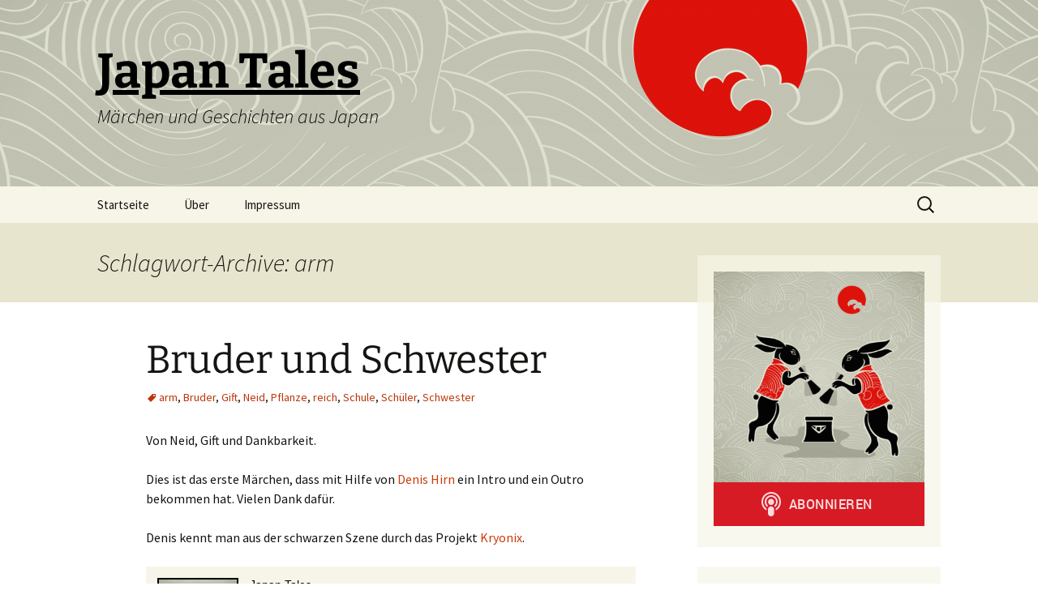

--- FILE ---
content_type: text/html; charset=UTF-8
request_url: https://www.japan-tales.de/tag/arm/
body_size: 10604
content:
<!DOCTYPE html>
<html lang="de" prefix="og: http://ogp.me/ns#">
<head>
	<meta charset="UTF-8">
	<meta name="viewport" content="width=device-width">
	<title>arm | Japan Tales</title>
	<link rel="profile" href="https://gmpg.org/xfn/11">
	<link rel="pingback" href="https://www.japan-tales.de/xmlrpc.php">
	<meta name='robots' content='max-image-preview:large' />
<link rel='dns-prefetch' href='//secure.gravatar.com' />
<link rel='dns-prefetch' href='//stats.wp.com' />
<link rel='dns-prefetch' href='//v0.wordpress.com' />
<link rel="alternate" type="application/rss+xml" title="Japan Tales &raquo; Feed" href="https://www.japan-tales.de/feed/" />
<link rel="alternate" type="application/rss+xml" title="Japan Tales &raquo; Kommentar-Feed" href="https://www.japan-tales.de/comments/feed/" />

<link rel="alternate" type="application/rss+xml" title="Podcast Feed: Japan Tales (mp3)" href="https://www.japan-tales.de/feed/mp3/" />
<link rel="alternate" type="application/rss+xml" title="Japan Tales &raquo; arm Schlagwort-Feed" href="https://www.japan-tales.de/tag/arm/feed/" />
<script>
window._wpemojiSettings = {"baseUrl":"https:\/\/s.w.org\/images\/core\/emoji\/15.0.3\/72x72\/","ext":".png","svgUrl":"https:\/\/s.w.org\/images\/core\/emoji\/15.0.3\/svg\/","svgExt":".svg","source":{"concatemoji":"https:\/\/www.japan-tales.de\/wp-includes\/js\/wp-emoji-release.min.js?ver=6.5.7"}};
/*! This file is auto-generated */
!function(i,n){var o,s,e;function c(e){try{var t={supportTests:e,timestamp:(new Date).valueOf()};sessionStorage.setItem(o,JSON.stringify(t))}catch(e){}}function p(e,t,n){e.clearRect(0,0,e.canvas.width,e.canvas.height),e.fillText(t,0,0);var t=new Uint32Array(e.getImageData(0,0,e.canvas.width,e.canvas.height).data),r=(e.clearRect(0,0,e.canvas.width,e.canvas.height),e.fillText(n,0,0),new Uint32Array(e.getImageData(0,0,e.canvas.width,e.canvas.height).data));return t.every(function(e,t){return e===r[t]})}function u(e,t,n){switch(t){case"flag":return n(e,"\ud83c\udff3\ufe0f\u200d\u26a7\ufe0f","\ud83c\udff3\ufe0f\u200b\u26a7\ufe0f")?!1:!n(e,"\ud83c\uddfa\ud83c\uddf3","\ud83c\uddfa\u200b\ud83c\uddf3")&&!n(e,"\ud83c\udff4\udb40\udc67\udb40\udc62\udb40\udc65\udb40\udc6e\udb40\udc67\udb40\udc7f","\ud83c\udff4\u200b\udb40\udc67\u200b\udb40\udc62\u200b\udb40\udc65\u200b\udb40\udc6e\u200b\udb40\udc67\u200b\udb40\udc7f");case"emoji":return!n(e,"\ud83d\udc26\u200d\u2b1b","\ud83d\udc26\u200b\u2b1b")}return!1}function f(e,t,n){var r="undefined"!=typeof WorkerGlobalScope&&self instanceof WorkerGlobalScope?new OffscreenCanvas(300,150):i.createElement("canvas"),a=r.getContext("2d",{willReadFrequently:!0}),o=(a.textBaseline="top",a.font="600 32px Arial",{});return e.forEach(function(e){o[e]=t(a,e,n)}),o}function t(e){var t=i.createElement("script");t.src=e,t.defer=!0,i.head.appendChild(t)}"undefined"!=typeof Promise&&(o="wpEmojiSettingsSupports",s=["flag","emoji"],n.supports={everything:!0,everythingExceptFlag:!0},e=new Promise(function(e){i.addEventListener("DOMContentLoaded",e,{once:!0})}),new Promise(function(t){var n=function(){try{var e=JSON.parse(sessionStorage.getItem(o));if("object"==typeof e&&"number"==typeof e.timestamp&&(new Date).valueOf()<e.timestamp+604800&&"object"==typeof e.supportTests)return e.supportTests}catch(e){}return null}();if(!n){if("undefined"!=typeof Worker&&"undefined"!=typeof OffscreenCanvas&&"undefined"!=typeof URL&&URL.createObjectURL&&"undefined"!=typeof Blob)try{var e="postMessage("+f.toString()+"("+[JSON.stringify(s),u.toString(),p.toString()].join(",")+"));",r=new Blob([e],{type:"text/javascript"}),a=new Worker(URL.createObjectURL(r),{name:"wpTestEmojiSupports"});return void(a.onmessage=function(e){c(n=e.data),a.terminate(),t(n)})}catch(e){}c(n=f(s,u,p))}t(n)}).then(function(e){for(var t in e)n.supports[t]=e[t],n.supports.everything=n.supports.everything&&n.supports[t],"flag"!==t&&(n.supports.everythingExceptFlag=n.supports.everythingExceptFlag&&n.supports[t]);n.supports.everythingExceptFlag=n.supports.everythingExceptFlag&&!n.supports.flag,n.DOMReady=!1,n.readyCallback=function(){n.DOMReady=!0}}).then(function(){return e}).then(function(){var e;n.supports.everything||(n.readyCallback(),(e=n.source||{}).concatemoji?t(e.concatemoji):e.wpemoji&&e.twemoji&&(t(e.twemoji),t(e.wpemoji)))}))}((window,document),window._wpemojiSettings);
</script>
<link rel='stylesheet' id='podlove-frontend-css-css' href='https://www.japan-tales.de/wp-content/plugins/podlove-podcasting-plugin-for-wordpress/css/frontend.css?ver=1.0' media='all' />
<link rel='stylesheet' id='podlove-admin-font-css' href='https://www.japan-tales.de/wp-content/plugins/podlove-podcasting-plugin-for-wordpress/css/admin-font.css?ver=4.3.2' media='all' />
<style id='wp-emoji-styles-inline-css'>

	img.wp-smiley, img.emoji {
		display: inline !important;
		border: none !important;
		box-shadow: none !important;
		height: 1em !important;
		width: 1em !important;
		margin: 0 0.07em !important;
		vertical-align: -0.1em !important;
		background: none !important;
		padding: 0 !important;
	}
</style>
<link rel='stylesheet' id='wp-block-library-css' href='https://www.japan-tales.de/wp-includes/css/dist/block-library/style.min.css?ver=6.5.7' media='all' />
<style id='wp-block-library-theme-inline-css'>
.wp-block-audio figcaption{color:#555;font-size:13px;text-align:center}.is-dark-theme .wp-block-audio figcaption{color:#ffffffa6}.wp-block-audio{margin:0 0 1em}.wp-block-code{border:1px solid #ccc;border-radius:4px;font-family:Menlo,Consolas,monaco,monospace;padding:.8em 1em}.wp-block-embed figcaption{color:#555;font-size:13px;text-align:center}.is-dark-theme .wp-block-embed figcaption{color:#ffffffa6}.wp-block-embed{margin:0 0 1em}.blocks-gallery-caption{color:#555;font-size:13px;text-align:center}.is-dark-theme .blocks-gallery-caption{color:#ffffffa6}.wp-block-image figcaption{color:#555;font-size:13px;text-align:center}.is-dark-theme .wp-block-image figcaption{color:#ffffffa6}.wp-block-image{margin:0 0 1em}.wp-block-pullquote{border-bottom:4px solid;border-top:4px solid;color:currentColor;margin-bottom:1.75em}.wp-block-pullquote cite,.wp-block-pullquote footer,.wp-block-pullquote__citation{color:currentColor;font-size:.8125em;font-style:normal;text-transform:uppercase}.wp-block-quote{border-left:.25em solid;margin:0 0 1.75em;padding-left:1em}.wp-block-quote cite,.wp-block-quote footer{color:currentColor;font-size:.8125em;font-style:normal;position:relative}.wp-block-quote.has-text-align-right{border-left:none;border-right:.25em solid;padding-left:0;padding-right:1em}.wp-block-quote.has-text-align-center{border:none;padding-left:0}.wp-block-quote.is-large,.wp-block-quote.is-style-large,.wp-block-quote.is-style-plain{border:none}.wp-block-search .wp-block-search__label{font-weight:700}.wp-block-search__button{border:1px solid #ccc;padding:.375em .625em}:where(.wp-block-group.has-background){padding:1.25em 2.375em}.wp-block-separator.has-css-opacity{opacity:.4}.wp-block-separator{border:none;border-bottom:2px solid;margin-left:auto;margin-right:auto}.wp-block-separator.has-alpha-channel-opacity{opacity:1}.wp-block-separator:not(.is-style-wide):not(.is-style-dots){width:100px}.wp-block-separator.has-background:not(.is-style-dots){border-bottom:none;height:1px}.wp-block-separator.has-background:not(.is-style-wide):not(.is-style-dots){height:2px}.wp-block-table{margin:0 0 1em}.wp-block-table td,.wp-block-table th{word-break:normal}.wp-block-table figcaption{color:#555;font-size:13px;text-align:center}.is-dark-theme .wp-block-table figcaption{color:#ffffffa6}.wp-block-video figcaption{color:#555;font-size:13px;text-align:center}.is-dark-theme .wp-block-video figcaption{color:#ffffffa6}.wp-block-video{margin:0 0 1em}.wp-block-template-part.has-background{margin-bottom:0;margin-top:0;padding:1.25em 2.375em}
</style>
<link rel='stylesheet' id='mediaelement-css' href='https://www.japan-tales.de/wp-includes/js/mediaelement/mediaelementplayer-legacy.min.css?ver=4.2.17' media='all' />
<link rel='stylesheet' id='wp-mediaelement-css' href='https://www.japan-tales.de/wp-includes/js/mediaelement/wp-mediaelement.min.css?ver=6.5.7' media='all' />
<style id='jetpack-sharing-buttons-style-inline-css'>
.jetpack-sharing-buttons__services-list{display:flex;flex-direction:row;flex-wrap:wrap;gap:0;list-style-type:none;margin:5px;padding:0}.jetpack-sharing-buttons__services-list.has-small-icon-size{font-size:12px}.jetpack-sharing-buttons__services-list.has-normal-icon-size{font-size:16px}.jetpack-sharing-buttons__services-list.has-large-icon-size{font-size:24px}.jetpack-sharing-buttons__services-list.has-huge-icon-size{font-size:36px}@media print{.jetpack-sharing-buttons__services-list{display:none!important}}.editor-styles-wrapper .wp-block-jetpack-sharing-buttons{gap:0;padding-inline-start:0}ul.jetpack-sharing-buttons__services-list.has-background{padding:1.25em 2.375em}
</style>
<style id='classic-theme-styles-inline-css'>
/*! This file is auto-generated */
.wp-block-button__link{color:#fff;background-color:#32373c;border-radius:9999px;box-shadow:none;text-decoration:none;padding:calc(.667em + 2px) calc(1.333em + 2px);font-size:1.125em}.wp-block-file__button{background:#32373c;color:#fff;text-decoration:none}
</style>
<style id='global-styles-inline-css'>
body{--wp--preset--color--black: #000000;--wp--preset--color--cyan-bluish-gray: #abb8c3;--wp--preset--color--white: #fff;--wp--preset--color--pale-pink: #f78da7;--wp--preset--color--vivid-red: #cf2e2e;--wp--preset--color--luminous-vivid-orange: #ff6900;--wp--preset--color--luminous-vivid-amber: #fcb900;--wp--preset--color--light-green-cyan: #7bdcb5;--wp--preset--color--vivid-green-cyan: #00d084;--wp--preset--color--pale-cyan-blue: #8ed1fc;--wp--preset--color--vivid-cyan-blue: #0693e3;--wp--preset--color--vivid-purple: #9b51e0;--wp--preset--color--dark-gray: #141412;--wp--preset--color--red: #bc360a;--wp--preset--color--medium-orange: #db572f;--wp--preset--color--light-orange: #ea9629;--wp--preset--color--yellow: #fbca3c;--wp--preset--color--dark-brown: #220e10;--wp--preset--color--medium-brown: #722d19;--wp--preset--color--light-brown: #eadaa6;--wp--preset--color--beige: #e8e5ce;--wp--preset--color--off-white: #f7f5e7;--wp--preset--gradient--vivid-cyan-blue-to-vivid-purple: linear-gradient(135deg,rgba(6,147,227,1) 0%,rgb(155,81,224) 100%);--wp--preset--gradient--light-green-cyan-to-vivid-green-cyan: linear-gradient(135deg,rgb(122,220,180) 0%,rgb(0,208,130) 100%);--wp--preset--gradient--luminous-vivid-amber-to-luminous-vivid-orange: linear-gradient(135deg,rgba(252,185,0,1) 0%,rgba(255,105,0,1) 100%);--wp--preset--gradient--luminous-vivid-orange-to-vivid-red: linear-gradient(135deg,rgba(255,105,0,1) 0%,rgb(207,46,46) 100%);--wp--preset--gradient--very-light-gray-to-cyan-bluish-gray: linear-gradient(135deg,rgb(238,238,238) 0%,rgb(169,184,195) 100%);--wp--preset--gradient--cool-to-warm-spectrum: linear-gradient(135deg,rgb(74,234,220) 0%,rgb(151,120,209) 20%,rgb(207,42,186) 40%,rgb(238,44,130) 60%,rgb(251,105,98) 80%,rgb(254,248,76) 100%);--wp--preset--gradient--blush-light-purple: linear-gradient(135deg,rgb(255,206,236) 0%,rgb(152,150,240) 100%);--wp--preset--gradient--blush-bordeaux: linear-gradient(135deg,rgb(254,205,165) 0%,rgb(254,45,45) 50%,rgb(107,0,62) 100%);--wp--preset--gradient--luminous-dusk: linear-gradient(135deg,rgb(255,203,112) 0%,rgb(199,81,192) 50%,rgb(65,88,208) 100%);--wp--preset--gradient--pale-ocean: linear-gradient(135deg,rgb(255,245,203) 0%,rgb(182,227,212) 50%,rgb(51,167,181) 100%);--wp--preset--gradient--electric-grass: linear-gradient(135deg,rgb(202,248,128) 0%,rgb(113,206,126) 100%);--wp--preset--gradient--midnight: linear-gradient(135deg,rgb(2,3,129) 0%,rgb(40,116,252) 100%);--wp--preset--gradient--autumn-brown: linear-gradient(135deg, rgba(226,45,15,1) 0%, rgba(158,25,13,1) 100%);--wp--preset--gradient--sunset-yellow: linear-gradient(135deg, rgba(233,139,41,1) 0%, rgba(238,179,95,1) 100%);--wp--preset--gradient--light-sky: linear-gradient(135deg,rgba(228,228,228,1.0) 0%,rgba(208,225,252,1.0) 100%);--wp--preset--gradient--dark-sky: linear-gradient(135deg,rgba(0,0,0,1.0) 0%,rgba(56,61,69,1.0) 100%);--wp--preset--font-size--small: 13px;--wp--preset--font-size--medium: 20px;--wp--preset--font-size--large: 36px;--wp--preset--font-size--x-large: 42px;--wp--preset--spacing--20: 0.44rem;--wp--preset--spacing--30: 0.67rem;--wp--preset--spacing--40: 1rem;--wp--preset--spacing--50: 1.5rem;--wp--preset--spacing--60: 2.25rem;--wp--preset--spacing--70: 3.38rem;--wp--preset--spacing--80: 5.06rem;--wp--preset--shadow--natural: 6px 6px 9px rgba(0, 0, 0, 0.2);--wp--preset--shadow--deep: 12px 12px 50px rgba(0, 0, 0, 0.4);--wp--preset--shadow--sharp: 6px 6px 0px rgba(0, 0, 0, 0.2);--wp--preset--shadow--outlined: 6px 6px 0px -3px rgba(255, 255, 255, 1), 6px 6px rgba(0, 0, 0, 1);--wp--preset--shadow--crisp: 6px 6px 0px rgba(0, 0, 0, 1);}:where(.is-layout-flex){gap: 0.5em;}:where(.is-layout-grid){gap: 0.5em;}body .is-layout-flex{display: flex;}body .is-layout-flex{flex-wrap: wrap;align-items: center;}body .is-layout-flex > *{margin: 0;}body .is-layout-grid{display: grid;}body .is-layout-grid > *{margin: 0;}:where(.wp-block-columns.is-layout-flex){gap: 2em;}:where(.wp-block-columns.is-layout-grid){gap: 2em;}:where(.wp-block-post-template.is-layout-flex){gap: 1.25em;}:where(.wp-block-post-template.is-layout-grid){gap: 1.25em;}.has-black-color{color: var(--wp--preset--color--black) !important;}.has-cyan-bluish-gray-color{color: var(--wp--preset--color--cyan-bluish-gray) !important;}.has-white-color{color: var(--wp--preset--color--white) !important;}.has-pale-pink-color{color: var(--wp--preset--color--pale-pink) !important;}.has-vivid-red-color{color: var(--wp--preset--color--vivid-red) !important;}.has-luminous-vivid-orange-color{color: var(--wp--preset--color--luminous-vivid-orange) !important;}.has-luminous-vivid-amber-color{color: var(--wp--preset--color--luminous-vivid-amber) !important;}.has-light-green-cyan-color{color: var(--wp--preset--color--light-green-cyan) !important;}.has-vivid-green-cyan-color{color: var(--wp--preset--color--vivid-green-cyan) !important;}.has-pale-cyan-blue-color{color: var(--wp--preset--color--pale-cyan-blue) !important;}.has-vivid-cyan-blue-color{color: var(--wp--preset--color--vivid-cyan-blue) !important;}.has-vivid-purple-color{color: var(--wp--preset--color--vivid-purple) !important;}.has-black-background-color{background-color: var(--wp--preset--color--black) !important;}.has-cyan-bluish-gray-background-color{background-color: var(--wp--preset--color--cyan-bluish-gray) !important;}.has-white-background-color{background-color: var(--wp--preset--color--white) !important;}.has-pale-pink-background-color{background-color: var(--wp--preset--color--pale-pink) !important;}.has-vivid-red-background-color{background-color: var(--wp--preset--color--vivid-red) !important;}.has-luminous-vivid-orange-background-color{background-color: var(--wp--preset--color--luminous-vivid-orange) !important;}.has-luminous-vivid-amber-background-color{background-color: var(--wp--preset--color--luminous-vivid-amber) !important;}.has-light-green-cyan-background-color{background-color: var(--wp--preset--color--light-green-cyan) !important;}.has-vivid-green-cyan-background-color{background-color: var(--wp--preset--color--vivid-green-cyan) !important;}.has-pale-cyan-blue-background-color{background-color: var(--wp--preset--color--pale-cyan-blue) !important;}.has-vivid-cyan-blue-background-color{background-color: var(--wp--preset--color--vivid-cyan-blue) !important;}.has-vivid-purple-background-color{background-color: var(--wp--preset--color--vivid-purple) !important;}.has-black-border-color{border-color: var(--wp--preset--color--black) !important;}.has-cyan-bluish-gray-border-color{border-color: var(--wp--preset--color--cyan-bluish-gray) !important;}.has-white-border-color{border-color: var(--wp--preset--color--white) !important;}.has-pale-pink-border-color{border-color: var(--wp--preset--color--pale-pink) !important;}.has-vivid-red-border-color{border-color: var(--wp--preset--color--vivid-red) !important;}.has-luminous-vivid-orange-border-color{border-color: var(--wp--preset--color--luminous-vivid-orange) !important;}.has-luminous-vivid-amber-border-color{border-color: var(--wp--preset--color--luminous-vivid-amber) !important;}.has-light-green-cyan-border-color{border-color: var(--wp--preset--color--light-green-cyan) !important;}.has-vivid-green-cyan-border-color{border-color: var(--wp--preset--color--vivid-green-cyan) !important;}.has-pale-cyan-blue-border-color{border-color: var(--wp--preset--color--pale-cyan-blue) !important;}.has-vivid-cyan-blue-border-color{border-color: var(--wp--preset--color--vivid-cyan-blue) !important;}.has-vivid-purple-border-color{border-color: var(--wp--preset--color--vivid-purple) !important;}.has-vivid-cyan-blue-to-vivid-purple-gradient-background{background: var(--wp--preset--gradient--vivid-cyan-blue-to-vivid-purple) !important;}.has-light-green-cyan-to-vivid-green-cyan-gradient-background{background: var(--wp--preset--gradient--light-green-cyan-to-vivid-green-cyan) !important;}.has-luminous-vivid-amber-to-luminous-vivid-orange-gradient-background{background: var(--wp--preset--gradient--luminous-vivid-amber-to-luminous-vivid-orange) !important;}.has-luminous-vivid-orange-to-vivid-red-gradient-background{background: var(--wp--preset--gradient--luminous-vivid-orange-to-vivid-red) !important;}.has-very-light-gray-to-cyan-bluish-gray-gradient-background{background: var(--wp--preset--gradient--very-light-gray-to-cyan-bluish-gray) !important;}.has-cool-to-warm-spectrum-gradient-background{background: var(--wp--preset--gradient--cool-to-warm-spectrum) !important;}.has-blush-light-purple-gradient-background{background: var(--wp--preset--gradient--blush-light-purple) !important;}.has-blush-bordeaux-gradient-background{background: var(--wp--preset--gradient--blush-bordeaux) !important;}.has-luminous-dusk-gradient-background{background: var(--wp--preset--gradient--luminous-dusk) !important;}.has-pale-ocean-gradient-background{background: var(--wp--preset--gradient--pale-ocean) !important;}.has-electric-grass-gradient-background{background: var(--wp--preset--gradient--electric-grass) !important;}.has-midnight-gradient-background{background: var(--wp--preset--gradient--midnight) !important;}.has-small-font-size{font-size: var(--wp--preset--font-size--small) !important;}.has-medium-font-size{font-size: var(--wp--preset--font-size--medium) !important;}.has-large-font-size{font-size: var(--wp--preset--font-size--large) !important;}.has-x-large-font-size{font-size: var(--wp--preset--font-size--x-large) !important;}
.wp-block-navigation a:where(:not(.wp-element-button)){color: inherit;}
:where(.wp-block-post-template.is-layout-flex){gap: 1.25em;}:where(.wp-block-post-template.is-layout-grid){gap: 1.25em;}
:where(.wp-block-columns.is-layout-flex){gap: 2em;}:where(.wp-block-columns.is-layout-grid){gap: 2em;}
.wp-block-pullquote{font-size: 1.5em;line-height: 1.6;}
</style>
<link rel='stylesheet' id='twentythirteen-fonts-css' href='https://www.japan-tales.de/wp-content/themes/twentythirteen/fonts/source-sans-pro-plus-bitter.css?ver=20230328' media='all' />
<link rel='stylesheet' id='genericons-css' href='https://www.japan-tales.de/wp-content/plugins/jetpack/_inc/genericons/genericons/genericons.css?ver=3.1' media='all' />
<link rel='stylesheet' id='twentythirteen-style-css' href='https://www.japan-tales.de/wp-content/themes/twentythirteen/style.css?ver=20240402' media='all' />
<link rel='stylesheet' id='twentythirteen-block-style-css' href='https://www.japan-tales.de/wp-content/themes/twentythirteen/css/blocks.css?ver=20231016' media='all' />
<script src="https://www.japan-tales.de/wp-content/plugins/podlove-podcasting-plugin-for-wordpress/lib/modules/podlove_web_player/player_v4/dist/embed.js?ver=4.3.2" id="podlove-player4-embed-js"></script>
<script src="https://www.japan-tales.de/wp-includes/js/jquery/jquery.min.js?ver=3.7.1" id="jquery-core-js"></script>
<script src="https://www.japan-tales.de/wp-includes/js/jquery/jquery-migrate.min.js?ver=3.4.1" id="jquery-migrate-js"></script>
<script src="https://www.japan-tales.de/wp-content/plugins/podlove-podcasting-plugin-for-wordpress/lib/modules/podlove_web_player/player_v4/pwp4.js?ver=4.3.2" id="podlove-pwp4-player-js"></script>
<script src="https://www.japan-tales.de/wp-content/themes/twentythirteen/js/functions.js?ver=20230526" id="twentythirteen-script-js" defer data-wp-strategy="defer"></script>
<link rel="https://api.w.org/" href="https://www.japan-tales.de/wp-json/" /><link rel="alternate" type="application/json" href="https://www.japan-tales.de/wp-json/wp/v2/tags/150" /><link rel="EditURI" type="application/rsd+xml" title="RSD" href="https://www.japan-tales.de/xmlrpc.php?rsd" />
<meta name="generator" content="WordPress 6.5.7" />
<meta property="og:title" name="og:title" content="arm" />
<meta property="og:type" name="og:type" content="website" />
<meta property="og:image" name="og:image" content="https://www.japan-tales.de/wp-content/uploads/2015/08/cropped-japan-tales_logo_3000.png" />
<meta property="og:description" name="og:description" content="Märchen und Geschichten aus Japan" />
<meta property="og:locale" name="og:locale" content="de_DE" />
<meta property="og:site_name" name="og:site_name" content="Japan Tales" />
<meta property="twitter:card" name="twitter:card" content="summary" />
	<style>img#wpstats{display:none}</style>
			<style type="text/css" id="twentythirteen-header-css">
		.site-header {
		background: url(https://www.japan-tales.de/wp-content/uploads/2015/08/cropped-japan-tales_banner.png) no-repeat scroll top;
		background-size: 1600px auto;
	}
	@media (max-width: 767px) {
		.site-header {
			background-size: 768px auto;
		}
	}
	@media (max-width: 359px) {
		.site-header {
			background-size: 360px auto;
		}
	}
				.site-title,
		.site-description {
			color: #000000;
		}
		</style>
	<link rel="icon" href="https://www.japan-tales.de/wp-content/uploads/2015/08/cropped-japan-tales_logo_3000-32x32.png" sizes="32x32" />
<link rel="icon" href="https://www.japan-tales.de/wp-content/uploads/2015/08/cropped-japan-tales_logo_3000-192x192.png" sizes="192x192" />
<link rel="apple-touch-icon" href="https://www.japan-tales.de/wp-content/uploads/2015/08/cropped-japan-tales_logo_3000-180x180.png" />
<meta name="msapplication-TileImage" content="https://www.japan-tales.de/wp-content/uploads/2015/08/cropped-japan-tales_logo_3000-270x270.png" />
		<style id="wp-custom-css">
			/*
Willkommen bei Custom CSS

Wie es funktioniert, steht unter http://wp.me/PEmnE-Bt
*/
.site-title {
	text-decoration: underline;
}		</style>
		</head>

<body class="archive tag tag-arm tag-150 wp-embed-responsive single-author sidebar">
		<div id="page" class="hfeed site">
		<header id="masthead" class="site-header">
			<a class="home-link" href="https://www.japan-tales.de/" rel="home">
				<h1 class="site-title">Japan Tales</h1>
				<h2 class="site-description">Märchen und Geschichten aus Japan</h2>
			</a>

			<div id="navbar" class="navbar">
				<nav id="site-navigation" class="navigation main-navigation">
					<button class="menu-toggle">Menü</button>
					<a class="screen-reader-text skip-link" href="#content">
						Zum Inhalt springen					</a>
					<div class="menu-hauptmenue-container"><ul id="primary-menu" class="nav-menu"><li id="menu-item-6" class="menu-item menu-item-type-custom menu-item-object-custom menu-item-home menu-item-6"><a href="http://www.japan-tales.de">Startseite</a></li>
<li id="menu-item-24" class="menu-item menu-item-type-post_type menu-item-object-page menu-item-24"><a href="https://www.japan-tales.de/ueber/">Über</a></li>
<li id="menu-item-25" class="menu-item menu-item-type-post_type menu-item-object-page menu-item-25"><a href="https://www.japan-tales.de/impressum/">Impressum</a></li>
</ul></div>					<form role="search" method="get" class="search-form" action="https://www.japan-tales.de/">
				<label>
					<span class="screen-reader-text">Suche nach:</span>
					<input type="search" class="search-field" placeholder="Suchen …" value="" name="s" />
				</label>
				<input type="submit" class="search-submit" value="Suchen" />
			</form>				</nav><!-- #site-navigation -->
			</div><!-- #navbar -->
		</header><!-- #masthead -->

		<div id="main" class="site-main">

	<div id="primary" class="content-area">
		<div id="content" class="site-content" role="main">

					<header class="archive-header">
				<h1 class="archive-title">
				Schlagwort-Archive: arm				</h1>

							</header><!-- .archive-header -->

							
<article id="post-147" class="post-147 podcast type-podcast status-publish hentry tag-arm tag-bruder tag-gift tag-neid tag-pflanze tag-reich tag-schule tag-schueler tag-schwester post">
	<header class="entry-header">
		
				<h1 class="entry-title">
			<a href="https://www.japan-tales.de/2016/03/04/bruder-und-schwester/" rel="bookmark">Bruder und Schwester</a>
		</h1>
		
		<div class="entry-meta">
			<span class="tags-links"><a href="https://www.japan-tales.de/tag/arm/" rel="tag">arm</a>, <a href="https://www.japan-tales.de/tag/bruder/" rel="tag">Bruder</a>, <a href="https://www.japan-tales.de/tag/gift/" rel="tag">Gift</a>, <a href="https://www.japan-tales.de/tag/neid/" rel="tag">Neid</a>, <a href="https://www.japan-tales.de/tag/pflanze/" rel="tag">Pflanze</a>, <a href="https://www.japan-tales.de/tag/reich/" rel="tag">reich</a>, <a href="https://www.japan-tales.de/tag/schule/" rel="tag">Schule</a>, <a href="https://www.japan-tales.de/tag/schueler/" rel="tag">Schüler</a>, <a href="https://www.japan-tales.de/tag/schwester/" rel="tag">Schwester</a></span>					</div><!-- .entry-meta -->
	</header><!-- .entry-header -->

		<div class="entry-content">
		<p>Von Neid, Gift und Dankbarkeit.</p>
<p>Dies ist das erste Märchen, dass mit Hilfe von <a href="https://www.facebook.com/denis.hirn" target="_blank">Denis Hirn</a> ein Intro und ein Outro bekommen hat. Vielen Dank dafür.</p>
<p>Denis kennt man aus der schwarzen Szene durch das Projekt <a href="https://kryonix.bandcamp.com/" target="_blank">Kryonix</a>.</p>

		<div class="pwp4-wrapper intrinsic-ignore" id="podlovewebplayer_0dc5ded87a256292620d6404d7ce30befb36bbf1" data-episode="https://www.japan-tales.de/2016/03/04/bruder-und-schwester/?podlove_action=pwp4_config"><audio controls="controls" preload="none">
  <source src="https://www.japan-tales.de/podlove/file/88/s/webplayer/c/website/Japan-Tales-038.mp3" type="audio/mpeg"/>
</audio></div>
	
		
<a href="https://flattr.com/podcast/japantales" rel="payment">Unterstütze mich auf Flattr.</a>	</div><!-- .entry-content -->
	
	<footer class="entry-meta">
					<div class="comments-link">
				<a href="https://www.japan-tales.de/2016/03/04/bruder-und-schwester/#respond"><span class="leave-reply">Schreibe einen Kommentar</span></a>			</div><!-- .comments-link -->
		
			</footer><!-- .entry-meta -->
</article><!-- #post -->
							
<article id="post-132" class="post-132 podcast type-podcast status-publish hentry tag-arm tag-frau tag-geld tag-gold tag-mann tag-nacht tag-vater post">
	<header class="entry-header">
		
				<h1 class="entry-title">
			<a href="https://www.japan-tales.de/2016/01/29/vaters-missverstaendnis/" rel="bookmark">Vaters Missverständnis</a>
		</h1>
		
		<div class="entry-meta">
			<span class="tags-links"><a href="https://www.japan-tales.de/tag/arm/" rel="tag">arm</a>, <a href="https://www.japan-tales.de/tag/frau/" rel="tag">Frau</a>, <a href="https://www.japan-tales.de/tag/geld/" rel="tag">Geld</a>, <a href="https://www.japan-tales.de/tag/gold/" rel="tag">Gold</a>, <a href="https://www.japan-tales.de/tag/mann/" rel="tag">Mann</a>, <a href="https://www.japan-tales.de/tag/nacht/" rel="tag">nacht</a>, <a href="https://www.japan-tales.de/tag/vater/" rel="tag">Vater</a></span>					</div><!-- .entry-meta -->
	</header><!-- .entry-header -->

		<div class="entry-content">
		<p>Arm an Geld, reich an Glück</p>

		<div class="pwp4-wrapper intrinsic-ignore" id="podlovewebplayer_54013b4eff578b4d1cbe5bbc1f441739d5b8447a" data-episode="https://www.japan-tales.de/2016/01/29/vaters-missverstaendnis/?podlove_action=pwp4_config"><audio controls="controls" preload="none">
  <source src="https://www.japan-tales.de/podlove/file/81/s/webplayer/c/website/Japan-Tales-035.mp3" type="audio/mpeg"/>
</audio></div>
	
		
<a href="https://flattr.com/podcast/japantales" rel="payment">Unterstütze mich auf Flattr.</a>	</div><!-- .entry-content -->
	
	<footer class="entry-meta">
					<div class="comments-link">
				<a href="https://www.japan-tales.de/2016/01/29/vaters-missverstaendnis/#respond"><span class="leave-reply">Schreibe einen Kommentar</span></a>			</div><!-- .comments-link -->
		
			</footer><!-- .entry-meta -->
</article><!-- #post -->
			
			
		
		</div><!-- #content -->
	</div><!-- #primary -->

	<div id="tertiary" class="sidebar-container" role="complementary">
		<div class="sidebar-inner">
			<div class="widget-area">
				<aside id="podlove_subscribe_button_widget-2" class="widget widget_podlove_subscribe_button_widget">
<script>window.podcastData7eb25415efe611 = {"title":"Japan Tales","subtitle":"M\u00e4rchen und Geschichten aus Japan. https:\/\/flattr.com\/podcast\/japantales","description":"Ich lese alte japanische Geschichten und M\u00e4rchen. Die richtige Lekt\u00fcre zum einschlafen oder einfach nur entspannen.\r\n\r\nLasst euch \u00fcberraschen in welche Abenteuer und mystischen Erz\u00e4hlungen ich euch entf\u00fchre.\r\n\r\nhttps:\/\/flattr.com\/podcast\/japantales","cover":"https:\/\/www.japan-tales.de\/podlove\/image\/687474703a2f2f7777772e6a6170616e2d74616c65732e64652f77702d636f6e74656e742f75706c6f6164732f323031352f30382f6a6170616e2d74616c65735f6c6f676f5f333030302e706e67\/400\/0\/0\/japan-tales","feeds":[{"type":"audio","format":"mp3","url":"https:\/\/www.japan-tales.de\/feed\/mp3\/","variant":"high"}]};</script>
<script class="podlove-subscribe-button" src="https://cdn.podlove.org/subscribe-button/javascripts/app.js" data-json-data="podcastData7eb25415efe611" data-language="de" data-size="big auto" data-format="cover" data-style="filled" data-color="#d71b25"> </script>
<script>
if (typeof SubscribeButton == 'undefined') {

    document.write(unescape("%3Cscript class=\"podlove-subscribe-button\" src=\"https://www.japan-tales.de/wp-content/plugins/podlove-podcasting-plugin-for-wordpress/lib/modules/subscribe_button/dist/javascripts/app.js\" data-json-data=\"podcastData7eb25415efe611\" data-language=\"de\" data-size=\"big auto\" data-format=\"cover\" data-style=\"filled\" data-color=\"#d71b25\"> %3E%3C/script%3E"));

    // hide uninitialized button
    window.setTimeout(function() {
        iframes = document.querySelectorAll('.podlove-subscribe-button-iframe')
        for (i = 0; i < iframes.length; ++i) {
            if (!iframes[i].style.width && !iframes[i].style.height) {
                iframes[i].style.display = 'none';
            }
        }
    }, 5000);

}
</script></aside><aside id="podlove_podcast_widget-3" class="widget widget_podlove_podcast_widget"><h3 class="widget-title">Japan Tales</h3><p>Ich lese alte japanische Geschichten und Märchen. Die richtige Lektüre zum einschlafen oder einfach nur entspannen.</p>
<p>Lasst euch überraschen in welche Abenteuer und mystischen Erzählungen ich euch entführe.</p>
<p>https://flattr.com/podcast/japantales</p>
</aside><aside id="tag_cloud-3" class="widget widget_tag_cloud"><h3 class="widget-title">Schlagwörter</h3><nav aria-label="Schlagwörter"><div class="tagcloud"><ul class='wp-tag-cloud' role='list'>
	<li><a href="https://www.japan-tales.de/tag/affe/" class="tag-cloud-link tag-link-20 tag-link-position-1" style="font-size: 8pt;" aria-label="Affe (2 Einträge)">Affe</a></li>
	<li><a href="https://www.japan-tales.de/tag/alt/" class="tag-cloud-link tag-link-95 tag-link-position-2" style="font-size: 8pt;" aria-label="Alt (2 Einträge)">Alt</a></li>
	<li><a href="https://www.japan-tales.de/tag/ankuendigung/" class="tag-cloud-link tag-link-4 tag-link-position-3" style="font-size: 16.633333333333pt;" aria-label="Ankündigung (6 Einträge)">Ankündigung</a></li>
	<li><a href="https://www.japan-tales.de/tag/arm/" class="tag-cloud-link tag-link-150 tag-link-position-4" style="font-size: 8pt;" aria-label="arm (2 Einträge)">arm</a></li>
	<li><a href="https://www.japan-tales.de/tag/arzt/" class="tag-cloud-link tag-link-110 tag-link-position-5" style="font-size: 8pt;" aria-label="Arzt (2 Einträge)">Arzt</a></li>
	<li><a href="https://www.japan-tales.de/tag/bambus/" class="tag-cloud-link tag-link-15 tag-link-position-6" style="font-size: 8pt;" aria-label="Bambus (2 Einträge)">Bambus</a></li>
	<li><a href="https://www.japan-tales.de/tag/bruder/" class="tag-cloud-link tag-link-81 tag-link-position-7" style="font-size: 10.8pt;" aria-label="Bruder (3 Einträge)">Bruder</a></li>
	<li><a href="https://www.japan-tales.de/tag/drache/" class="tag-cloud-link tag-link-107 tag-link-position-8" style="font-size: 8pt;" aria-label="Drache (2 Einträge)">Drache</a></li>
	<li><a href="https://www.japan-tales.de/tag/eisvogel/" class="tag-cloud-link tag-link-121 tag-link-position-9" style="font-size: 8pt;" aria-label="Eisvogel (2 Einträge)">Eisvogel</a></li>
	<li><a href="https://www.japan-tales.de/tag/eltern/" class="tag-cloud-link tag-link-51 tag-link-position-10" style="font-size: 8pt;" aria-label="Eltern (2 Einträge)">Eltern</a></li>
	<li><a href="https://www.japan-tales.de/tag/feld/" class="tag-cloud-link tag-link-9 tag-link-position-11" style="font-size: 10.8pt;" aria-label="Feld (3 Einträge)">Feld</a></li>
	<li><a href="https://www.japan-tales.de/tag/fisch/" class="tag-cloud-link tag-link-119 tag-link-position-12" style="font-size: 8pt;" aria-label="Fisch (2 Einträge)">Fisch</a></li>
	<li><a href="https://www.japan-tales.de/tag/frau/" class="tag-cloud-link tag-link-53 tag-link-position-13" style="font-size: 21.066666666667pt;" aria-label="Frau (10 Einträge)">Frau</a></li>
	<li><a href="https://www.japan-tales.de/tag/geist/" class="tag-cloud-link tag-link-13 tag-link-position-14" style="font-size: 8pt;" aria-label="Geist (2 Einträge)">Geist</a></li>
	<li><a href="https://www.japan-tales.de/tag/gespenst/" class="tag-cloud-link tag-link-29 tag-link-position-15" style="font-size: 8pt;" aria-label="Gespenst (2 Einträge)">Gespenst</a></li>
	<li><a href="https://www.japan-tales.de/tag/gold/" class="tag-cloud-link tag-link-58 tag-link-position-16" style="font-size: 13.133333333333pt;" aria-label="Gold (4 Einträge)">Gold</a></li>
	<li><a href="https://www.japan-tales.de/tag/hase/" class="tag-cloud-link tag-link-18 tag-link-position-17" style="font-size: 8pt;" aria-label="Hase (2 Einträge)">Hase</a></li>
	<li><a href="https://www.japan-tales.de/tag/heiler/" class="tag-cloud-link tag-link-109 tag-link-position-18" style="font-size: 8pt;" aria-label="Heiler (2 Einträge)">Heiler</a></li>
	<li><a href="https://www.japan-tales.de/tag/heirat/" class="tag-cloud-link tag-link-64 tag-link-position-19" style="font-size: 8pt;" aria-label="Heirat (2 Einträge)">Heirat</a></li>
	<li><a href="https://www.japan-tales.de/tag/herrscher/" class="tag-cloud-link tag-link-149 tag-link-position-20" style="font-size: 8pt;" aria-label="Herrscher (2 Einträge)">Herrscher</a></li>
	<li><a href="https://www.japan-tales.de/tag/himmel/" class="tag-cloud-link tag-link-45 tag-link-position-21" style="font-size: 8pt;" aria-label="Himmel (2 Einträge)">Himmel</a></li>
	<li><a href="https://www.japan-tales.de/tag/himmelsherr/" class="tag-cloud-link tag-link-101 tag-link-position-22" style="font-size: 8pt;" aria-label="Himmelsherr (2 Einträge)">Himmelsherr</a></li>
	<li><a href="https://www.japan-tales.de/tag/insel/" class="tag-cloud-link tag-link-56 tag-link-position-23" style="font-size: 8pt;" aria-label="Insel (2 Einträge)">Insel</a></li>
	<li><a href="https://www.japan-tales.de/tag/intro/" class="tag-cloud-link tag-link-3 tag-link-position-24" style="font-size: 8pt;" aria-label="Intro (2 Einträge)">Intro</a></li>
	<li><a href="https://www.japan-tales.de/tag/kind/" class="tag-cloud-link tag-link-74 tag-link-position-25" style="font-size: 10.8pt;" aria-label="Kind (3 Einträge)">Kind</a></li>
	<li><a href="https://www.japan-tales.de/tag/kinder/" class="tag-cloud-link tag-link-142 tag-link-position-26" style="font-size: 8pt;" aria-label="Kinder (2 Einträge)">Kinder</a></li>
	<li><a href="https://www.japan-tales.de/tag/kraehe/" class="tag-cloud-link tag-link-118 tag-link-position-27" style="font-size: 8pt;" aria-label="Krähe (2 Einträge)">Krähe</a></li>
	<li><a href="https://www.japan-tales.de/tag/koerper/" class="tag-cloud-link tag-link-145 tag-link-position-28" style="font-size: 8pt;" aria-label="Körper (2 Einträge)">Körper</a></li>
	<li><a href="https://www.japan-tales.de/tag/liebe/" class="tag-cloud-link tag-link-62 tag-link-position-29" style="font-size: 8pt;" aria-label="Liebe (2 Einträge)">Liebe</a></li>
	<li><a href="https://www.japan-tales.de/tag/mann/" class="tag-cloud-link tag-link-52 tag-link-position-30" style="font-size: 22pt;" aria-label="Mann (11 Einträge)">Mann</a></li>
	<li><a href="https://www.japan-tales.de/tag/maus/" class="tag-cloud-link tag-link-103 tag-link-position-31" style="font-size: 8pt;" aria-label="Maus (2 Einträge)">Maus</a></li>
	<li><a href="https://www.japan-tales.de/tag/mutter/" class="tag-cloud-link tag-link-87 tag-link-position-32" style="font-size: 16.633333333333pt;" aria-label="Mutter (6 Einträge)">Mutter</a></li>
	<li><a href="https://www.japan-tales.de/tag/maedchen/" class="tag-cloud-link tag-link-72 tag-link-position-33" style="font-size: 8pt;" aria-label="Mädchen (2 Einträge)">Mädchen</a></li>
	<li><a href="https://www.japan-tales.de/tag/nacht/" class="tag-cloud-link tag-link-133 tag-link-position-34" style="font-size: 8pt;" aria-label="nacht (2 Einträge)">nacht</a></li>
	<li><a href="https://www.japan-tales.de/tag/neid/" class="tag-cloud-link tag-link-79 tag-link-position-35" style="font-size: 8pt;" aria-label="Neid (2 Einträge)">Neid</a></li>
	<li><a href="https://www.japan-tales.de/tag/opa/" class="tag-cloud-link tag-link-97 tag-link-position-36" style="font-size: 8pt;" aria-label="Opa (2 Einträge)">Opa</a></li>
	<li><a href="https://www.japan-tales.de/tag/pferd/" class="tag-cloud-link tag-link-46 tag-link-position-37" style="font-size: 10.8pt;" aria-label="Pferd (3 Einträge)">Pferd</a></li>
	<li><a href="https://www.japan-tales.de/tag/reis/" class="tag-cloud-link tag-link-76 tag-link-position-38" style="font-size: 8pt;" aria-label="Reis (2 Einträge)">Reis</a></li>
	<li><a href="https://www.japan-tales.de/tag/rind/" class="tag-cloud-link tag-link-47 tag-link-position-39" style="font-size: 8pt;" aria-label="Rind (2 Einträge)">Rind</a></li>
	<li><a href="https://www.japan-tales.de/tag/schildkroete/" class="tag-cloud-link tag-link-78 tag-link-position-40" style="font-size: 8pt;" aria-label="Schildkröte (2 Einträge)">Schildkröte</a></li>
	<li><a href="https://www.japan-tales.de/tag/strand/" class="tag-cloud-link tag-link-94 tag-link-position-41" style="font-size: 8pt;" aria-label="Strand (2 Einträge)">Strand</a></li>
	<li><a href="https://www.japan-tales.de/tag/tod/" class="tag-cloud-link tag-link-127 tag-link-position-42" style="font-size: 8pt;" aria-label="Tod (2 Einträge)">Tod</a></li>
	<li><a href="https://www.japan-tales.de/tag/vater/" class="tag-cloud-link tag-link-16 tag-link-position-43" style="font-size: 10.8pt;" aria-label="Vater (3 Einträge)">Vater</a></li>
	<li><a href="https://www.japan-tales.de/tag/vogel/" class="tag-cloud-link tag-link-10 tag-link-position-44" style="font-size: 10.8pt;" aria-label="Vogel (3 Einträge)">Vogel</a></li>
	<li><a href="https://www.japan-tales.de/tag/wasser/" class="tag-cloud-link tag-link-44 tag-link-position-45" style="font-size: 10.8pt;" aria-label="Wasser (3 Einträge)">Wasser</a></li>
</ul>
</div>
</nav></aside>			</div><!-- .widget-area -->
		</div><!-- .sidebar-inner -->
	</div><!-- #tertiary -->

		</div><!-- #main -->
		<footer id="colophon" class="site-footer">
			
			<div class="site-info">
												<a href="https://de.wordpress.org/" class="imprint">
					Stolz präsentiert von WordPress				</a>
			</div><!-- .site-info -->
		</footer><!-- #colophon -->
	</div><!-- #page -->

	<script src="https://stats.wp.com/e-202604.js" id="jetpack-stats-js" data-wp-strategy="defer"></script>
<script id="jetpack-stats-js-after">
_stq = window._stq || [];
_stq.push([ "view", JSON.parse("{\"v\":\"ext\",\"blog\":\"97912324\",\"post\":\"0\",\"tz\":\"1\",\"srv\":\"www.japan-tales.de\",\"j\":\"1:14.0\"}") ]);
_stq.push([ "clickTrackerInit", "97912324", "0" ]);
</script>
</body>
</html>


--- FILE ---
content_type: application/javascript
request_url: https://www.japan-tales.de/wp-content/plugins/podlove-podcasting-plugin-for-wordpress/lib/modules/podlove_web_player/player_v4/dist/4.5.10/share-tab.js
body_size: 1153
content:
// [AIV_SHORT]  Build version: 4.5.10 - Saturday, August 24th, 2019, 11:27:46 AM  
 (window.webpackJsonp=window.webpackJsonp||[]).push([[9],{246:function(e,t,n){"use strict";n.d(t,"a",function(){return c});var o=n(16),r=n(0),c=Object(o.a)(r.ib)},275:function(e,t){e.exports=function(){var e=document.getSelection();if(!e.rangeCount)return function(){};for(var t=document.activeElement,n=[],o=0;o<e.rangeCount;o++)n.push(e.getRangeAt(o));switch(t.tagName.toUpperCase()){case"INPUT":case"TEXTAREA":t.blur();break;default:t=null}return e.removeAllRanges(),function(){"Caret"===e.type&&e.removeAllRanges(),e.rangeCount||n.forEach(function(t){e.addRange(t)}),t&&t.focus()}}},279:function(e,t,n){"use strict";n.r(t),t.default=n(258).default},72:function(e,t,n){"use strict";var o=n(2),r=n.n(o),c=n(35),s=n(4),a=n(12);t.a=function(e){return c.a.component("input-color",{data:Object(a.c)({style:s.a.styles.inputStyle}),methods:{proxyEvent:function(e){var t=this;return function(n){return t.$emit(e,n)}}},render:function(t){return t(e,{props:r()({color:this.style.color,background:this.style.background,borderColor:this.style.border},this.$attrs),on:{click:this.proxyEvent("click"),input:this.proxyEvent("input"),change:this.proxyEvent("change"),dblclick:this.proxyEvent("dblclick")}},this.$slots.default)}})}},95:function(e,t,n){"use strict";var o=n(275),r="Copy to clipboard: #{key}, Enter";e.exports=function(e,t){var n,c,s,a,i,l,u=!1;t||(t={}),n=t.debug||!1;try{if(s=o(),a=document.createRange(),i=document.getSelection(),(l=document.createElement("span")).textContent=e,l.style.all="unset",l.style.position="fixed",l.style.top=0,l.style.clip="rect(0, 0, 0, 0)",l.style.whiteSpace="pre",l.style.webkitUserSelect="text",l.style.MozUserSelect="text",l.style.msUserSelect="text",l.style.userSelect="text",document.body.appendChild(l),a.selectNode(l),i.addRange(a),!document.execCommand("copy"))throw new Error("copy command was unsuccessful");u=!0}catch(o){n&&console.error("unable to copy using execCommand: ",o),n&&console.warn("trying IE specific stuff");try{window.clipboardData.setData("text",e),u=!0}catch(o){n&&console.error("unable to copy using clipboardData: ",o),n&&console.error("falling back to prompt"),c=function(e){var t=(/mac os x/i.test(navigator.userAgent)?"⌘":"Ctrl")+"+C";return e.replace(/#{\s*key\s*}/g,t)}("message"in t?t.message:r),window.prompt(c,e)}}finally{i&&("function"==typeof i.removeRange?i.removeRange(a):i.removeAllRanges()),l&&document.body.removeChild(l),s()}return u}}}]); 